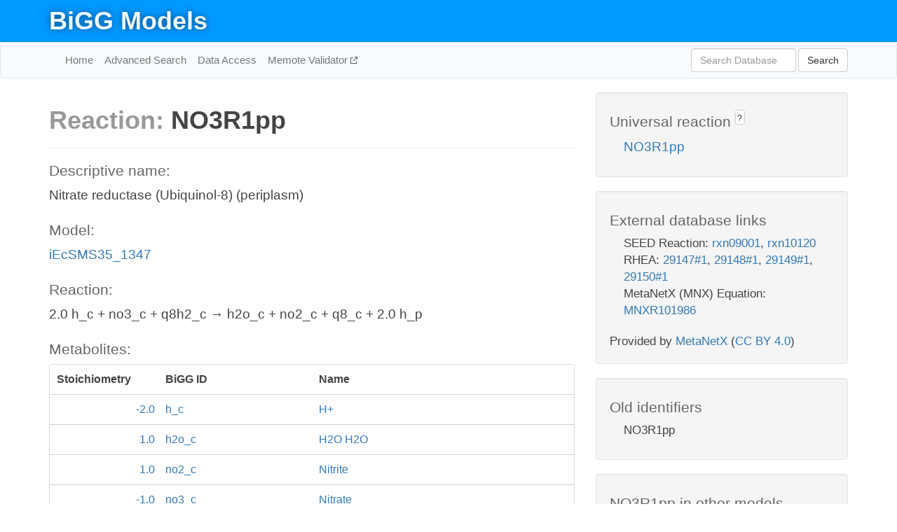

--- FILE ---
content_type: text/html; charset=UTF-8
request_url: http://bigg.ucsd.edu/models/iEcSMS35_1347/reactions/NO3R1pp
body_size: 4793
content:
<!DOCTYPE html>
<html lang="en">
  <head>
    <title>BiGG Reaction NO3R1pp in iEcSMS35_1347</title>

    <!-- Bootstrap and jQuery -->
    <script src="//code.jquery.com/jquery-1.9.1.min.js"></script>
    <script src="//netdna.bootstrapcdn.com/bootstrap/3.3.6/js/bootstrap.min.js"></script>
    <link rel="stylesheet" href="//netdna.bootstrapcdn.com/bootstrap/3.3.6/css/bootstrap.min.css"/>
    <link rel="stylesheet" href="//netdna.bootstrapcdn.com/font-awesome/4.0.3/css/font-awesome.min.css"/>

    <!-- BiGG styles and js -->
    <script src="/static/js/script.js"></script>
    <script src="/static/js/question_mark.js"></script>
    <link rel="stylesheet" href="/static/css/style.css"/>

    <!-- Favicon -->
    <link rel="icon" type="image/png" href="/static/assets/favicon.ico">

    <meta charset="utf-8"/>
    <meta name="viewport" content="width=device-width, initial-scale=1.0, maximum-scale=1.0, user-scalable=no"/>
    <meta name="google" content="notranslate">
    <meta name="description" content="Reaction NO3R1pp in iEcSMS35_1347. Nitrate reductase (Ubiquinol-8) (periplasm).">
    <meta http-equiv="Content-Language" content="en">

    <script>
 (function(i,s,o,g,r,a,m){i['GoogleAnalyticsObject']=r;i[r]=i[r]||function(){
     (i[r].q=i[r].q||[]).push(arguments)},i[r].l=1*new Date();a=s.createElement(o),
                          m=s.getElementsByTagName(o)[0];a.async=1;a.src=g;m.parentNode.insertBefore(a,m)
 })(window,document,'script','//www.google-analytics.com/analytics.js','ga');

 ga('create', 'UA-129739-10', 'auto');
 ga('send', 'pageview');
</script>
  </head>
  <body>
    
      <div id="nav-title-background">
        <div class="container">
          <div id="nav-title">
            <h1><a href="/">BiGG Models</a></h1>
          </div>
        </div>
      </div>

      <div class="navbar navbar-default" role="navigation">
        <div class="container">
          <div class="navbar-header">
            <button type="button" class="navbar-toggle" data-toggle="collapse" data-target=".navbar-collapse">
              <span class="sr-only">Toggle navigation</span>
              <span class="icon-bar"></span>
              <span class="icon-bar"></span>
              <span class="icon-bar"></span>
            </button>
            <!--<a class="navbar-brand" href="http://gcrg.ucsd.edu/"><strong>SBRG</strong></a>-->
          </div>

          <div class="navbar-collapse collapse ">

            <ul class="nav navbar-nav navbar-left">

              <li><a href="/">Home</a></li>
              <li><a href="/advanced_search">Advanced Search</a></li>
              <li><a href="/data_access">Data Access</a></li>
              <li><a href="https://memote.io" target="_blank" class="link-out">
                Memote Validator
              </a></li>

            </ul>
            <ul class="nav navbar-nav navbar-right">

              <form id="search-form" class="navbar-form" action="/search" method="get">
                <div class="form-group" style="display: inline; margin-right: 3px;">
                  <input id="search" type="text" name="query"
                         class="form-control" placeholder="Search Database"
                         style="width:150px;" />
                </div>
                <button type="submit" class="btn btn-default">Search</button>
              </form>
            </ul>

          </div>
        </div>
      </div>

    

    <div class="container">
      <div class="row">
        <div class="col-lg-12" >
          
  <div class="row">
    <div class="col-lg-8">
      <h1><span class="light">Reaction: </span>NO3R1pp</h1>
       

      

      <hr/>

      <h4>Descriptive name: </h4>
      <p>Nitrate reductase (Ubiquinol-8) (periplasm)</p>

      <h4>Model: </h4>
      <p><a href="/models/iEcSMS35_1347">iEcSMS35_1347</a></p>

      <h4>Reaction:</h4>
      <p>2.0 h_c + no3_c + q8h2_c &#x2192; h2o_c + no2_c + q8_c + 2.0 h_p</p>

      <h4>Metabolites:</h4>
      <div class="panel panel-default">
        <div class="table table-hover">
          <div class="table-header">
            <div class="table-row">
              <div class="table-cell" style="width: 20%; min-width: 140px">Stoichiometry</div>
              <div class="table-cell" style="width: 30%">BiGG ID</div>
              <div class="table-cell" style="width: 50%">Name</div>
            </div>
          </div>
          <div class="table-body">
            
            <a href="/models/iEcSMS35_1347/metabolites/h_c">
              <div class="table-row">
                <div class="table-cell" style="width: 20%; min-width: 140px" align="right">
                  -2.0
                </div>
                <div class="table-cell" style="width: 30%">
                  h_c
                </div>
                <div class="table-cell" style="width: 50%">
                  H+
                </div>
              </div>
            </a>
            
            <a href="/models/iEcSMS35_1347/metabolites/h2o_c">
              <div class="table-row">
                <div class="table-cell" style="width: 20%; min-width: 140px" align="right">
                  1.0
                </div>
                <div class="table-cell" style="width: 30%">
                  h2o_c
                </div>
                <div class="table-cell" style="width: 50%">
                  H2O H2O
                </div>
              </div>
            </a>
            
            <a href="/models/iEcSMS35_1347/metabolites/no2_c">
              <div class="table-row">
                <div class="table-cell" style="width: 20%; min-width: 140px" align="right">
                  1.0
                </div>
                <div class="table-cell" style="width: 30%">
                  no2_c
                </div>
                <div class="table-cell" style="width: 50%">
                  Nitrite
                </div>
              </div>
            </a>
            
            <a href="/models/iEcSMS35_1347/metabolites/no3_c">
              <div class="table-row">
                <div class="table-cell" style="width: 20%; min-width: 140px" align="right">
                  -1.0
                </div>
                <div class="table-cell" style="width: 30%">
                  no3_c
                </div>
                <div class="table-cell" style="width: 50%">
                  Nitrate
                </div>
              </div>
            </a>
            
            <a href="/models/iEcSMS35_1347/metabolites/q8_c">
              <div class="table-row">
                <div class="table-cell" style="width: 20%; min-width: 140px" align="right">
                  1.0
                </div>
                <div class="table-cell" style="width: 30%">
                  q8_c
                </div>
                <div class="table-cell" style="width: 50%">
                  Ubiquinone-8
                </div>
              </div>
            </a>
            
            <a href="/models/iEcSMS35_1347/metabolites/q8h2_c">
              <div class="table-row">
                <div class="table-cell" style="width: 20%; min-width: 140px" align="right">
                  -1.0
                </div>
                <div class="table-cell" style="width: 30%">
                  q8h2_c
                </div>
                <div class="table-cell" style="width: 50%">
                  Ubiquinol-8
                </div>
              </div>
            </a>
            
            <a href="/models/iEcSMS35_1347/metabolites/h_p">
              <div class="table-row">
                <div class="table-cell" style="width: 20%; min-width: 140px" align="right">
                  2.0
                </div>
                <div class="table-cell" style="width: 30%">
                  h_p
                </div>
                <div class="table-cell" style="width: 50%">
                  H+
                </div>
              </div>
            </a>
            
          </div>
        </div>
      </div>

      
        <hr/>
        

        <h4>Default bounds:</h4>
        <p>(0.0, 1000.0)</p>

        <h4>Objective coefficient:</h4>
        <p>0.0</p>

        <h4>Subsystem:</h4>
        <p>Oxidative Phosphorylation</p>

        <h4>Gene Reaction Rule:</h4>
        <p>(EcSMS35_1709 and EcSMS35_1708 and EcSMS35_1707 and EcSMS35_1706) or (EcSMS35_1915 and EcSMS35_1914 and EcSMS35_1913 and EcSMS35_1912)</p>

        <h4>Genes:</h4>
        <p>
          
            <a href="/models/iEcSMS35_1347/genes/EcSMS35_1914">EcSMS35_1914</a>
            (narH)<br>
          
            <a href="/models/iEcSMS35_1347/genes/EcSMS35_1708">EcSMS35_1708</a>
            (narW)<br>
          
            <a href="/models/iEcSMS35_1347/genes/EcSMS35_1915">EcSMS35_1915</a>
            (narG)<br>
          
            <a href="/models/iEcSMS35_1347/genes/EcSMS35_1709">EcSMS35_1709</a>
            (narV)<br>
          
            <a href="/models/iEcSMS35_1347/genes/EcSMS35_1913">EcSMS35_1913</a>
            (narJ)<br>
          
            <a href="/models/iEcSMS35_1347/genes/EcSMS35_1707">EcSMS35_1707</a>
            (narY)<br>
          
            <a href="/models/iEcSMS35_1347/genes/EcSMS35_1912">EcSMS35_1912</a>
            (narI)<br>
          
            <a href="/models/iEcSMS35_1347/genes/EcSMS35_1706">EcSMS35_1706</a>
            (narZ)<br>
          
        </p>

        

      

      <hr class="section-break">
<h3>
  <a href="https://github.com/SBRG/bigg_models/issues/new" target="_blank" id="comment-link">
    Report an error on this page
  </a>
  
    
      <a tabindex="0" role="button" type="button" class="btn btn-default btn-xs"
   style="position: relative; top: -8px; padding: 0.2em; height: 1.8em;" data-trigger="click"
   data-toggle="popover" data-placement="bottom"
   data-title="Reporting errors"
   data-content="You will need an account on GitHub to report the error. If you prefer not to sign up for GitHub, please send your report to Zachary King <zaking@ucsd.edu>.">
   ?
</a>
    
   
</h3>

    </div>

    <!-- Side bar -->
    <div class="col-lg-4">
      <div class="well">
        <h4>
          Universal reaction
          
            
              <a tabindex="0" role="button" type="button" class="btn btn-default btn-xs"
   style="position: relative; top: -8px; padding: 0.2em; height: 1.8em;" data-trigger="click"
   data-toggle="popover" data-placement="bottom"
   data-title="Universal reaction"
   data-content="BiGG Models has a list of universal reactions. Visit the universal reaction page to see all the models that contain this reaction.">
   ?
</a>
            
          
        </h4>
        <ul class="list-unstyled">
          <li>
            <a href="/universal/reactions/NO3R1pp">NO3R1pp</a>
          </li>
        </ul>
      </div>

      <div class="well database-well">
  <h4>External database links</h4>
  <ul class="list-unstyled">
    
      <li>SEED Reaction:
        
          <a href="http://identifiers.org/seed.reaction/rxn09001" target="_blank">rxn09001</a>,
        
          <a href="http://identifiers.org/seed.reaction/rxn10120" target="_blank">rxn10120</a>
        
      </li>
    
      <li>RHEA:
        
          <a href="http://identifiers.org/rhea/29147#1" target="_blank">29147#1</a>,
        
          <a href="http://identifiers.org/rhea/29148#1" target="_blank">29148#1</a>,
        
          <a href="http://identifiers.org/rhea/29149#1" target="_blank">29149#1</a>,
        
          <a href="http://identifiers.org/rhea/29150#1" target="_blank">29150#1</a>
        
      </li>
    
      <li>MetaNetX (MNX) Equation:
        
          <a href="http://identifiers.org/metanetx.reaction/MNXR101986" target="_blank">MNXR101986</a>
        
      </li>
    
  </ul>
  
  <p style="font-size: 17px; margin: 20px 0 0 0">
    Provided by <a href="http://metanetx.org">MetaNetX</a>
    (<a href="https://creativecommons.org/licenses/by/4.0">CC BY 4.0</a>)
  </p>
  
</div>
      <div class="well database-well">
  <h4>Old identifiers</h4>
  <ul class="list-unstyled">
    NO3R1pp
  </ul>
</div>

      <div class="well">
        <h4>NO3R1pp in other models</h4>
        <ul class="list-unstyled">
          
            <li>
              <a href="/models/iAF1260/reactions/NO3R1pp">
                iAF1260
              </a>
            </li>
          
            <li>
              <a href="/models/iAF1260b/reactions/NO3R1pp">
                iAF1260b
              </a>
            </li>
          
            <li>
              <a href="/models/iAPECO1_1312/reactions/NO3R1pp">
                iAPECO1_1312
              </a>
            </li>
          
            <li>
              <a href="/models/iB21_1397/reactions/NO3R1pp">
                iB21_1397
              </a>
            </li>
          
            <li>
              <a href="/models/iBWG_1329/reactions/NO3R1pp">
                iBWG_1329
              </a>
            </li>
          
            <li>
              <a href="/models/ic_1306/reactions/NO3R1pp">
                ic_1306
              </a>
            </li>
          
            <li>
              <a href="/models/iE2348C_1286/reactions/NO3R1pp">
                iE2348C_1286
              </a>
            </li>
          
            <li>
              <a href="/models/iEC042_1314/reactions/NO3R1pp">
                iEC042_1314
              </a>
            </li>
          
            <li>
              <a href="/models/iEC1344_C/reactions/NO3R1pp">
                iEC1344_C
              </a>
            </li>
          
            <li>
              <a href="/models/iEC1349_Crooks/reactions/NO3R1pp">
                iEC1349_Crooks
              </a>
            </li>
          
            <li>
              <a href="/models/iEC1356_Bl21DE3/reactions/NO3R1pp">
                iEC1356_Bl21DE3
              </a>
            </li>
          
            <li>
              <a href="/models/iEC1364_W/reactions/NO3R1pp">
                iEC1364_W
              </a>
            </li>
          
            <li>
              <a href="/models/iEC1368_DH5a/reactions/NO3R1pp">
                iEC1368_DH5a
              </a>
            </li>
          
            <li>
              <a href="/models/iEC1372_W3110/reactions/NO3R1pp">
                iEC1372_W3110
              </a>
            </li>
          
            <li>
              <a href="/models/iEC55989_1330/reactions/NO3R1pp">
                iEC55989_1330
              </a>
            </li>
          
            <li>
              <a href="/models/iECABU_c1320/reactions/NO3R1pp">
                iECABU_c1320
              </a>
            </li>
          
            <li>
              <a href="/models/iECB_1328/reactions/NO3R1pp">
                iECB_1328
              </a>
            </li>
          
            <li>
              <a href="/models/iECBD_1354/reactions/NO3R1pp">
                iECBD_1354
              </a>
            </li>
          
            <li>
              <a href="/models/iECD_1391/reactions/NO3R1pp">
                iECD_1391
              </a>
            </li>
          
            <li>
              <a href="/models/iECDH10B_1368/reactions/NO3R1pp">
                iECDH10B_1368
              </a>
            </li>
          
            <li>
              <a href="/models/iEcDH1_1363/reactions/NO3R1pp">
                iEcDH1_1363
              </a>
            </li>
          
            <li>
              <a href="/models/iECDH1ME8569_1439/reactions/NO3R1pp">
                iECDH1ME8569_1439
              </a>
            </li>
          
            <li>
              <a href="/models/iEcE24377_1341/reactions/NO3R1pp">
                iEcE24377_1341
              </a>
            </li>
          
            <li>
              <a href="/models/iECED1_1282/reactions/NO3R1pp">
                iECED1_1282
              </a>
            </li>
          
            <li>
              <a href="/models/iECH74115_1262/reactions/NO3R1pp">
                iECH74115_1262
              </a>
            </li>
          
            <li>
              <a href="/models/iEcHS_1320/reactions/NO3R1pp">
                iEcHS_1320
              </a>
            </li>
          
            <li>
              <a href="/models/iECIAI1_1343/reactions/NO3R1pp">
                iECIAI1_1343
              </a>
            </li>
          
            <li>
              <a href="/models/iECIAI39_1322/reactions/NO3R1pp">
                iECIAI39_1322
              </a>
            </li>
          
            <li>
              <a href="/models/iECNA114_1301/reactions/NO3R1pp">
                iECNA114_1301
              </a>
            </li>
          
            <li>
              <a href="/models/iECO103_1326/reactions/NO3R1pp">
                iECO103_1326
              </a>
            </li>
          
            <li>
              <a href="/models/iECO111_1330/reactions/NO3R1pp">
                iECO111_1330
              </a>
            </li>
          
            <li>
              <a href="/models/iECO26_1355/reactions/NO3R1pp">
                iECO26_1355
              </a>
            </li>
          
            <li>
              <a href="/models/iECOK1_1307/reactions/NO3R1pp">
                iECOK1_1307
              </a>
            </li>
          
            <li>
              <a href="/models/iEcolC_1368/reactions/NO3R1pp">
                iEcolC_1368
              </a>
            </li>
          
            <li>
              <a href="/models/iECP_1309/reactions/NO3R1pp">
                iECP_1309
              </a>
            </li>
          
            <li>
              <a href="/models/iECs_1301/reactions/NO3R1pp">
                iECs_1301
              </a>
            </li>
          
            <li>
              <a href="/models/iECS88_1305/reactions/NO3R1pp">
                iECS88_1305
              </a>
            </li>
          
            <li>
              <a href="/models/iECSE_1348/reactions/NO3R1pp">
                iECSE_1348
              </a>
            </li>
          
            <li>
              <a href="/models/iECSF_1327/reactions/NO3R1pp">
                iECSF_1327
              </a>
            </li>
          
            <li>
              <a href="/models/iEcSMS35_1347/reactions/NO3R1pp">
                iEcSMS35_1347
              </a>
            </li>
          
            <li>
              <a href="/models/iECSP_1301/reactions/NO3R1pp">
                iECSP_1301
              </a>
            </li>
          
            <li>
              <a href="/models/iECUMN_1333/reactions/NO3R1pp">
                iECUMN_1333
              </a>
            </li>
          
            <li>
              <a href="/models/iECW_1372/reactions/NO3R1pp">
                iECW_1372
              </a>
            </li>
          
            <li>
              <a href="/models/iEKO11_1354/reactions/NO3R1pp">
                iEKO11_1354
              </a>
            </li>
          
            <li>
              <a href="/models/iETEC_1333/reactions/NO3R1pp">
                iETEC_1333
              </a>
            </li>
          
            <li>
              <a href="/models/iG2583_1286/reactions/NO3R1pp">
                iG2583_1286
              </a>
            </li>
          
            <li>
              <a href="/models/iJO1366/reactions/NO3R1pp">
                iJO1366
              </a>
            </li>
          
            <li>
              <a href="/models/iLF82_1304/reactions/NO3R1pp">
                iLF82_1304
              </a>
            </li>
          
            <li>
              <a href="/models/iML1515/reactions/NO3R1pp">
                iML1515
              </a>
            </li>
          
            <li>
              <a href="/models/iNRG857_1313/reactions/NO3R1pp">
                iNRG857_1313
              </a>
            </li>
          
            <li>
              <a href="/models/iS_1188/reactions/NO3R1pp">
                iS_1188
              </a>
            </li>
          
            <li>
              <a href="/models/iSBO_1134/reactions/NO3R1pp">
                iSBO_1134
              </a>
            </li>
          
            <li>
              <a href="/models/iSDY_1059/reactions/NO3R1pp">
                iSDY_1059
              </a>
            </li>
          
            <li>
              <a href="/models/iSF_1195/reactions/NO3R1pp">
                iSF_1195
              </a>
            </li>
          
            <li>
              <a href="/models/iSFV_1184/reactions/NO3R1pp">
                iSFV_1184
              </a>
            </li>
          
            <li>
              <a href="/models/iSFxv_1172/reactions/NO3R1pp">
                iSFxv_1172
              </a>
            </li>
          
            <li>
              <a href="/models/iSSON_1240/reactions/NO3R1pp">
                iSSON_1240
              </a>
            </li>
          
            <li>
              <a href="/models/iUMN146_1321/reactions/NO3R1pp">
                iUMN146_1321
              </a>
            </li>
          
            <li>
              <a href="/models/iUMNK88_1353/reactions/NO3R1pp">
                iUMNK88_1353
              </a>
            </li>
          
            <li>
              <a href="/models/iUTI89_1310/reactions/NO3R1pp">
                iUTI89_1310
              </a>
            </li>
          
            <li>
              <a href="/models/iWFL_1372/reactions/NO3R1pp">
                iWFL_1372
              </a>
            </li>
          
            <li>
              <a href="/models/iY75_1357/reactions/NO3R1pp">
                iY75_1357
              </a>
            </li>
          
            <li>
              <a href="/models/iYL1228/reactions/NO3R1pp">
                iYL1228
              </a>
            </li>
          
            <li>
              <a href="/models/iYS1720/reactions/NO3R1pp">
                iYS1720
              </a>
            </li>
          
            <li>
              <a href="/models/iZ_1308/reactions/NO3R1pp">
                iZ_1308
              </a>
            </li>
          
            <li>
              <a href="/models/STM_v1_0/reactions/NO3R1pp">
                STM_v1_0
              </a>
            </li>
          
        </ul>
      </div>
    </div>

  </div>

  

        </div>
      </div>

      <footer class="row">
        <div class="col-lg-12" style="margin:60px 0;">
          <hr>
          <p style="font-size: 15px;">
  Latest BiGG Models publication:
  <br/><br/>
  King ZA, Lu JS, Dräger A, Miller PC, Federowicz S, Lerman JA, Ebrahim A,
  Palsson BO, and Lewis NE. <b>BiGG Models: A platform for
  integrating, standardizing, and sharing genome-scale models</b>
  (2016) Nucleic Acids Research 44(D1):D515-D522.
  doi:<a href="http://dx.doi.org/10.1093/nar/gkv1049" target="_blank">10.1093/nar/gkv1049</a>
</p>
          <hr>
          <p>Copyright &copy; 2019 The Regents of the University of California.</p>
        </div>
      </footer>
    </div>

    <script src="//cdnjs.cloudflare.com/ajax/libs/typeahead.js/0.11.1/typeahead.bundle.min.js"></script>
<link href="/static/css/typeahead.css" rel="stylesheet"/>
<script>
 var bh = new Bloodhound({
   datumTokenizer: Bloodhound.tokenizers.whitespace,
   queryTokenizer: Bloodhound.tokenizers.whitespace,
   remote: {
     url: '/autocomplete?query=%QUERY',
     wildcard: '%QUERY',
   },
 })
   $('#search').typeahead({
     minLength: 3,
     highlight: true,
     hint: true,
   }, {
     name: 'search',
     source: bh,
   }).bind('typeahead:select', function (event, suggestion) {
     $('#search-form').trigger('submit')
   }).keypress(function (event) {
     if (event.keyCode == 13)
       $('#search-form').trigger('submit')
   })
</script>
  </body>
</html>